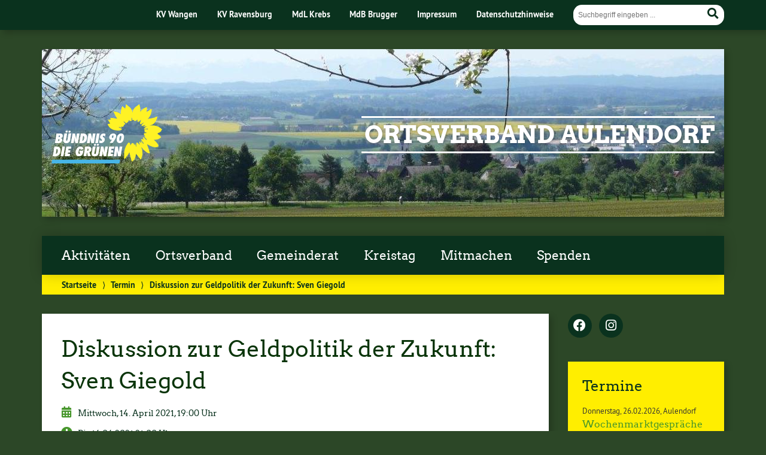

--- FILE ---
content_type: text/html; charset=UTF-8
request_url: https://www.gruene-aulendorf.de/termin/diskussion-zur-geldpolitik-der-zukunft-sven-giegold/
body_size: 8674
content:
<!doctype html>

<!--[if lt IE 7]><html lang="de" class="no-js lt-ie9 lt-ie8 lt-ie7"> <![endif]-->
<!--[if (IE 7)&!(IEMobile)]><html lang="de" class="no-js lt-ie9 lt-ie8"><![endif]-->
<!--[if (IE 8)&!(IEMobile)]><html lang="de" class="no-js lt-ie9"><![endif]-->
<!--[if gt IE 8]><!--> <html lang="de" class="no-js"><!--<![endif]-->

	<head>
		<meta charset="utf-8">

		<title>Diskussion zur Geldpolitik der Zukunft: Sven Giegold | Ortsverband Aulendorf</title>


		<!-- Google Chrome Frame for IE -->
		<meta http-equiv="X-UA-Compatible" content="IE=edge,chrome=1">

		<!-- mobile  -->
		<meta name="HandheldFriendly" content="True">
		<meta name="MobileOptimized" content="320">
		<meta name="viewport" content="width=device-width, initial-scale=1.0"/>
		
		
		<!-- open graph -->
		<meta itemprop="og:site_name" content="Ortsverband Aulendorf">
		<meta itemprop="og:title" content="Diskussion zur Geldpolitik der Zukunft: Sven Giegold">
		<meta itemprop="og:type" content="article">
		<meta itemprop="og:url" content="https://www.gruene-aulendorf.de/termin/diskussion-zur-geldpolitik-der-zukunft-sven-giegold/">
		<meta property="og:description" content="Diskussion zur Geldpolitik der Zukunft: Sven Giegold &#8211; Mittwoch, 14. April 2021, 19:00 UhrBis 14.04.2021 21:00 Uhr  War die EZB-Geldpolitik der vergangenen Jahre wirklich zu locker? Wird ihre massive Ausweitung der Geldmenge irgendwann zu unkontrollierter Inflation führen? Oder... "/>
				
		<!-- basic meta-tags & seo-->

		<meta name="publisher" content="Ortsverband Aulendorf" />
		<meta name="author" content="Ortsverband Aulendorf" />
		<meta name="description" content="Diskussion zur Geldpolitik der Zukunft: Sven Giegold &#8211; Mittwoch, 14. April 2021, 19:00 UhrBis 14.04.2021 21:00 Uhr  War die EZB-Geldpolitik der vergangenen Jahre wirklich zu locker? Wird ihre massive Ausweitung der Geldmenge irgendwann zu unkontrollierter Inflation führen? Oder... " />
		<link rel="canonical" href="https://www.gruene-aulendorf.de/termin/diskussion-zur-geldpolitik-der-zukunft-sven-giegold/" />		

		<!-- icons & favicons -->
		<link rel="apple-touch-icon" href="https://www.gruene-aulendorf.de/wp-content/themes/urwahl3000/lib/images/apple-icon-touch.png">
		<link rel="icon" href="https://www.gruene-aulendorf.de/wp-content/themes/urwahl3000/favicon.png">
		<!--[if IE]>
			<link rel="shortcut icon" href="https://www.gruene-aulendorf.de/wp-content/themes/urwahl3000/favicon.ico">
		<![endif]-->
		<!-- or, set /favicon.ico for IE10 win -->
		<meta name="msapplication-TileColor" content="#f01d4f">
		<meta name="msapplication-TileImage" content="https://www.gruene-aulendorf.de/wp-content/themes/urwahl3000/lib/images/win8-tile-icon.png">
		<meta name="theme-color" content="#46962b">

		<link rel="pingback" href="https://www.gruene-aulendorf.de/xmlrpc.php">

		<meta name='robots' content='max-image-preview:large' />
<link rel="alternate" type="application/rss+xml" title="Ortsverband Aulendorf &raquo; Feed" href="https://www.gruene-aulendorf.de/feed/" />
<link rel="alternate" type="application/rss+xml" title="Ortsverband Aulendorf &raquo; Kommentar-Feed" href="https://www.gruene-aulendorf.de/comments/feed/" />
<link rel="alternate" title="oEmbed (JSON)" type="application/json+oembed" href="https://www.gruene-aulendorf.de/wp-json/oembed/1.0/embed?url=https%3A%2F%2Fwww.gruene-aulendorf.de%2Ftermin%2Fdiskussion-zur-geldpolitik-der-zukunft-sven-giegold%2F" />
<link rel="alternate" title="oEmbed (XML)" type="text/xml+oembed" href="https://www.gruene-aulendorf.de/wp-json/oembed/1.0/embed?url=https%3A%2F%2Fwww.gruene-aulendorf.de%2Ftermin%2Fdiskussion-zur-geldpolitik-der-zukunft-sven-giegold%2F&#038;format=xml" />
<style id='wp-img-auto-sizes-contain-inline-css' type='text/css'>
img:is([sizes=auto i],[sizes^="auto," i]){contain-intrinsic-size:3000px 1500px}
/*# sourceURL=wp-img-auto-sizes-contain-inline-css */
</style>
<style id='wp-block-library-inline-css' type='text/css'>
:root{--wp-block-synced-color:#7a00df;--wp-block-synced-color--rgb:122,0,223;--wp-bound-block-color:var(--wp-block-synced-color);--wp-editor-canvas-background:#ddd;--wp-admin-theme-color:#007cba;--wp-admin-theme-color--rgb:0,124,186;--wp-admin-theme-color-darker-10:#006ba1;--wp-admin-theme-color-darker-10--rgb:0,107,160.5;--wp-admin-theme-color-darker-20:#005a87;--wp-admin-theme-color-darker-20--rgb:0,90,135;--wp-admin-border-width-focus:2px}@media (min-resolution:192dpi){:root{--wp-admin-border-width-focus:1.5px}}.wp-element-button{cursor:pointer}:root .has-very-light-gray-background-color{background-color:#eee}:root .has-very-dark-gray-background-color{background-color:#313131}:root .has-very-light-gray-color{color:#eee}:root .has-very-dark-gray-color{color:#313131}:root .has-vivid-green-cyan-to-vivid-cyan-blue-gradient-background{background:linear-gradient(135deg,#00d084,#0693e3)}:root .has-purple-crush-gradient-background{background:linear-gradient(135deg,#34e2e4,#4721fb 50%,#ab1dfe)}:root .has-hazy-dawn-gradient-background{background:linear-gradient(135deg,#faaca8,#dad0ec)}:root .has-subdued-olive-gradient-background{background:linear-gradient(135deg,#fafae1,#67a671)}:root .has-atomic-cream-gradient-background{background:linear-gradient(135deg,#fdd79a,#004a59)}:root .has-nightshade-gradient-background{background:linear-gradient(135deg,#330968,#31cdcf)}:root .has-midnight-gradient-background{background:linear-gradient(135deg,#020381,#2874fc)}:root{--wp--preset--font-size--normal:16px;--wp--preset--font-size--huge:42px}.has-regular-font-size{font-size:1em}.has-larger-font-size{font-size:2.625em}.has-normal-font-size{font-size:var(--wp--preset--font-size--normal)}.has-huge-font-size{font-size:var(--wp--preset--font-size--huge)}.has-text-align-center{text-align:center}.has-text-align-left{text-align:left}.has-text-align-right{text-align:right}.has-fit-text{white-space:nowrap!important}#end-resizable-editor-section{display:none}.aligncenter{clear:both}.items-justified-left{justify-content:flex-start}.items-justified-center{justify-content:center}.items-justified-right{justify-content:flex-end}.items-justified-space-between{justify-content:space-between}.screen-reader-text{border:0;clip-path:inset(50%);height:1px;margin:-1px;overflow:hidden;padding:0;position:absolute;width:1px;word-wrap:normal!important}.screen-reader-text:focus{background-color:#ddd;clip-path:none;color:#444;display:block;font-size:1em;height:auto;left:5px;line-height:normal;padding:15px 23px 14px;text-decoration:none;top:5px;width:auto;z-index:100000}html :where(.has-border-color){border-style:solid}html :where([style*=border-top-color]){border-top-style:solid}html :where([style*=border-right-color]){border-right-style:solid}html :where([style*=border-bottom-color]){border-bottom-style:solid}html :where([style*=border-left-color]){border-left-style:solid}html :where([style*=border-width]){border-style:solid}html :where([style*=border-top-width]){border-top-style:solid}html :where([style*=border-right-width]){border-right-style:solid}html :where([style*=border-bottom-width]){border-bottom-style:solid}html :where([style*=border-left-width]){border-left-style:solid}html :where(img[class*=wp-image-]){height:auto;max-width:100%}:where(figure){margin:0 0 1em}html :where(.is-position-sticky){--wp-admin--admin-bar--position-offset:var(--wp-admin--admin-bar--height,0px)}@media screen and (max-width:600px){html :where(.is-position-sticky){--wp-admin--admin-bar--position-offset:0px}}

/*# sourceURL=wp-block-library-inline-css */
</style><style id='global-styles-inline-css' type='text/css'>
:root{--wp--preset--aspect-ratio--square: 1;--wp--preset--aspect-ratio--4-3: 4/3;--wp--preset--aspect-ratio--3-4: 3/4;--wp--preset--aspect-ratio--3-2: 3/2;--wp--preset--aspect-ratio--2-3: 2/3;--wp--preset--aspect-ratio--16-9: 16/9;--wp--preset--aspect-ratio--9-16: 9/16;--wp--preset--color--black: #000000;--wp--preset--color--cyan-bluish-gray: #abb8c3;--wp--preset--color--white: #ffffff;--wp--preset--color--pale-pink: #f78da7;--wp--preset--color--vivid-red: #cf2e2e;--wp--preset--color--luminous-vivid-orange: #ff6900;--wp--preset--color--luminous-vivid-amber: #fcb900;--wp--preset--color--light-green-cyan: #7bdcb5;--wp--preset--color--vivid-green-cyan: #00d084;--wp--preset--color--pale-cyan-blue: #8ed1fc;--wp--preset--color--vivid-cyan-blue: #0693e3;--wp--preset--color--vivid-purple: #9b51e0;--wp--preset--gradient--vivid-cyan-blue-to-vivid-purple: linear-gradient(135deg,rgb(6,147,227) 0%,rgb(155,81,224) 100%);--wp--preset--gradient--light-green-cyan-to-vivid-green-cyan: linear-gradient(135deg,rgb(122,220,180) 0%,rgb(0,208,130) 100%);--wp--preset--gradient--luminous-vivid-amber-to-luminous-vivid-orange: linear-gradient(135deg,rgb(252,185,0) 0%,rgb(255,105,0) 100%);--wp--preset--gradient--luminous-vivid-orange-to-vivid-red: linear-gradient(135deg,rgb(255,105,0) 0%,rgb(207,46,46) 100%);--wp--preset--gradient--very-light-gray-to-cyan-bluish-gray: linear-gradient(135deg,rgb(238,238,238) 0%,rgb(169,184,195) 100%);--wp--preset--gradient--cool-to-warm-spectrum: linear-gradient(135deg,rgb(74,234,220) 0%,rgb(151,120,209) 20%,rgb(207,42,186) 40%,rgb(238,44,130) 60%,rgb(251,105,98) 80%,rgb(254,248,76) 100%);--wp--preset--gradient--blush-light-purple: linear-gradient(135deg,rgb(255,206,236) 0%,rgb(152,150,240) 100%);--wp--preset--gradient--blush-bordeaux: linear-gradient(135deg,rgb(254,205,165) 0%,rgb(254,45,45) 50%,rgb(107,0,62) 100%);--wp--preset--gradient--luminous-dusk: linear-gradient(135deg,rgb(255,203,112) 0%,rgb(199,81,192) 50%,rgb(65,88,208) 100%);--wp--preset--gradient--pale-ocean: linear-gradient(135deg,rgb(255,245,203) 0%,rgb(182,227,212) 50%,rgb(51,167,181) 100%);--wp--preset--gradient--electric-grass: linear-gradient(135deg,rgb(202,248,128) 0%,rgb(113,206,126) 100%);--wp--preset--gradient--midnight: linear-gradient(135deg,rgb(2,3,129) 0%,rgb(40,116,252) 100%);--wp--preset--font-size--small: 13px;--wp--preset--font-size--medium: 20px;--wp--preset--font-size--large: 36px;--wp--preset--font-size--x-large: 42px;--wp--preset--spacing--20: 0.44rem;--wp--preset--spacing--30: 0.67rem;--wp--preset--spacing--40: 1rem;--wp--preset--spacing--50: 1.5rem;--wp--preset--spacing--60: 2.25rem;--wp--preset--spacing--70: 3.38rem;--wp--preset--spacing--80: 5.06rem;--wp--preset--shadow--natural: 6px 6px 9px rgba(0, 0, 0, 0.2);--wp--preset--shadow--deep: 12px 12px 50px rgba(0, 0, 0, 0.4);--wp--preset--shadow--sharp: 6px 6px 0px rgba(0, 0, 0, 0.2);--wp--preset--shadow--outlined: 6px 6px 0px -3px rgb(255, 255, 255), 6px 6px rgb(0, 0, 0);--wp--preset--shadow--crisp: 6px 6px 0px rgb(0, 0, 0);}:where(.is-layout-flex){gap: 0.5em;}:where(.is-layout-grid){gap: 0.5em;}body .is-layout-flex{display: flex;}.is-layout-flex{flex-wrap: wrap;align-items: center;}.is-layout-flex > :is(*, div){margin: 0;}body .is-layout-grid{display: grid;}.is-layout-grid > :is(*, div){margin: 0;}:where(.wp-block-columns.is-layout-flex){gap: 2em;}:where(.wp-block-columns.is-layout-grid){gap: 2em;}:where(.wp-block-post-template.is-layout-flex){gap: 1.25em;}:where(.wp-block-post-template.is-layout-grid){gap: 1.25em;}.has-black-color{color: var(--wp--preset--color--black) !important;}.has-cyan-bluish-gray-color{color: var(--wp--preset--color--cyan-bluish-gray) !important;}.has-white-color{color: var(--wp--preset--color--white) !important;}.has-pale-pink-color{color: var(--wp--preset--color--pale-pink) !important;}.has-vivid-red-color{color: var(--wp--preset--color--vivid-red) !important;}.has-luminous-vivid-orange-color{color: var(--wp--preset--color--luminous-vivid-orange) !important;}.has-luminous-vivid-amber-color{color: var(--wp--preset--color--luminous-vivid-amber) !important;}.has-light-green-cyan-color{color: var(--wp--preset--color--light-green-cyan) !important;}.has-vivid-green-cyan-color{color: var(--wp--preset--color--vivid-green-cyan) !important;}.has-pale-cyan-blue-color{color: var(--wp--preset--color--pale-cyan-blue) !important;}.has-vivid-cyan-blue-color{color: var(--wp--preset--color--vivid-cyan-blue) !important;}.has-vivid-purple-color{color: var(--wp--preset--color--vivid-purple) !important;}.has-black-background-color{background-color: var(--wp--preset--color--black) !important;}.has-cyan-bluish-gray-background-color{background-color: var(--wp--preset--color--cyan-bluish-gray) !important;}.has-white-background-color{background-color: var(--wp--preset--color--white) !important;}.has-pale-pink-background-color{background-color: var(--wp--preset--color--pale-pink) !important;}.has-vivid-red-background-color{background-color: var(--wp--preset--color--vivid-red) !important;}.has-luminous-vivid-orange-background-color{background-color: var(--wp--preset--color--luminous-vivid-orange) !important;}.has-luminous-vivid-amber-background-color{background-color: var(--wp--preset--color--luminous-vivid-amber) !important;}.has-light-green-cyan-background-color{background-color: var(--wp--preset--color--light-green-cyan) !important;}.has-vivid-green-cyan-background-color{background-color: var(--wp--preset--color--vivid-green-cyan) !important;}.has-pale-cyan-blue-background-color{background-color: var(--wp--preset--color--pale-cyan-blue) !important;}.has-vivid-cyan-blue-background-color{background-color: var(--wp--preset--color--vivid-cyan-blue) !important;}.has-vivid-purple-background-color{background-color: var(--wp--preset--color--vivid-purple) !important;}.has-black-border-color{border-color: var(--wp--preset--color--black) !important;}.has-cyan-bluish-gray-border-color{border-color: var(--wp--preset--color--cyan-bluish-gray) !important;}.has-white-border-color{border-color: var(--wp--preset--color--white) !important;}.has-pale-pink-border-color{border-color: var(--wp--preset--color--pale-pink) !important;}.has-vivid-red-border-color{border-color: var(--wp--preset--color--vivid-red) !important;}.has-luminous-vivid-orange-border-color{border-color: var(--wp--preset--color--luminous-vivid-orange) !important;}.has-luminous-vivid-amber-border-color{border-color: var(--wp--preset--color--luminous-vivid-amber) !important;}.has-light-green-cyan-border-color{border-color: var(--wp--preset--color--light-green-cyan) !important;}.has-vivid-green-cyan-border-color{border-color: var(--wp--preset--color--vivid-green-cyan) !important;}.has-pale-cyan-blue-border-color{border-color: var(--wp--preset--color--pale-cyan-blue) !important;}.has-vivid-cyan-blue-border-color{border-color: var(--wp--preset--color--vivid-cyan-blue) !important;}.has-vivid-purple-border-color{border-color: var(--wp--preset--color--vivid-purple) !important;}.has-vivid-cyan-blue-to-vivid-purple-gradient-background{background: var(--wp--preset--gradient--vivid-cyan-blue-to-vivid-purple) !important;}.has-light-green-cyan-to-vivid-green-cyan-gradient-background{background: var(--wp--preset--gradient--light-green-cyan-to-vivid-green-cyan) !important;}.has-luminous-vivid-amber-to-luminous-vivid-orange-gradient-background{background: var(--wp--preset--gradient--luminous-vivid-amber-to-luminous-vivid-orange) !important;}.has-luminous-vivid-orange-to-vivid-red-gradient-background{background: var(--wp--preset--gradient--luminous-vivid-orange-to-vivid-red) !important;}.has-very-light-gray-to-cyan-bluish-gray-gradient-background{background: var(--wp--preset--gradient--very-light-gray-to-cyan-bluish-gray) !important;}.has-cool-to-warm-spectrum-gradient-background{background: var(--wp--preset--gradient--cool-to-warm-spectrum) !important;}.has-blush-light-purple-gradient-background{background: var(--wp--preset--gradient--blush-light-purple) !important;}.has-blush-bordeaux-gradient-background{background: var(--wp--preset--gradient--blush-bordeaux) !important;}.has-luminous-dusk-gradient-background{background: var(--wp--preset--gradient--luminous-dusk) !important;}.has-pale-ocean-gradient-background{background: var(--wp--preset--gradient--pale-ocean) !important;}.has-electric-grass-gradient-background{background: var(--wp--preset--gradient--electric-grass) !important;}.has-midnight-gradient-background{background: var(--wp--preset--gradient--midnight) !important;}.has-small-font-size{font-size: var(--wp--preset--font-size--small) !important;}.has-medium-font-size{font-size: var(--wp--preset--font-size--medium) !important;}.has-large-font-size{font-size: var(--wp--preset--font-size--large) !important;}.has-x-large-font-size{font-size: var(--wp--preset--font-size--x-large) !important;}
/*# sourceURL=global-styles-inline-css */
</style>

<style id='classic-theme-styles-inline-css' type='text/css'>
/*! This file is auto-generated */
.wp-block-button__link{color:#fff;background-color:#32373c;border-radius:9999px;box-shadow:none;text-decoration:none;padding:calc(.667em + 2px) calc(1.333em + 2px);font-size:1.125em}.wp-block-file__button{background:#32373c;color:#fff;text-decoration:none}
/*# sourceURL=/wp-includes/css/classic-themes.min.css */
</style>
<link rel='stylesheet' id='wp-cal-leaflet-css-css' href='https://www.gruene-aulendorf.de/wp-content/themes/urwahl3000/functions/kal3000//map/leaflet.css?ver=6.9' type='text/css' media='all' />
<link rel='stylesheet' id='kr8-fontawesome-css' href='https://www.gruene-aulendorf.de/wp-content/themes/urwahl3000/lib/fonts/fontawesome.css?ver=5.12.0' type='text/css' media='all' />
<link rel='stylesheet' id='kr8-stylesheet-css' href='https://www.gruene-aulendorf.de/wp-content/themes/urwahl3000/lib/css/style.css?ver=6.9' type='text/css' media='all' />
<link rel='stylesheet' id='kr8-print-css' href='https://www.gruene-aulendorf.de/wp-content/themes/urwahl3000/lib/css/print.css?ver=6.9' type='text/css' media='print' />
<link rel='stylesheet' id='kr8-fancycss-css' href='https://www.gruene-aulendorf.de/wp-content/themes/urwahl3000/lib/js/libs/fancybox/jquery.fancybox.css?ver=6.9' type='text/css' media='all' />
<link rel='stylesheet' id='kr8-fancybuttoncss-css' href='https://www.gruene-aulendorf.de/wp-content/themes/urwahl3000/lib/js/libs/fancybox/jquery.fancybox-buttons.css?ver=6.9' type='text/css' media='all' />
<!--[if lt IE 9]>
<link rel='stylesheet' id='kr8-ie-only-css' href='https://www.gruene-aulendorf.de/wp-content/themes/urwahl3000/lib/css/ie.css?ver=6.9' type='text/css' media='all' />
<![endif]-->
<script type="text/javascript" src="https://www.gruene-aulendorf.de/wp-content/themes/urwahl3000/functions/kal3000//map/leaflet.js?ver=6.9" id="wp-cal-leaflet-js-js"></script>
<script type="text/javascript" src="https://www.gruene-aulendorf.de/wp-content/themes/urwahl3000/lib/js/libs/modernizr.custom.min.js?ver=2.5.3" id="kr8-modernizr-js"></script>
<script type="text/javascript" src="https://www.gruene-aulendorf.de/wp-includes/js/jquery/jquery.min.js?ver=3.7.1" id="jquery-core-js"></script>
<script type="text/javascript" src="https://www.gruene-aulendorf.de/wp-includes/js/jquery/jquery-migrate.min.js?ver=3.4.1" id="jquery-migrate-js"></script>
<script type="text/javascript" src="https://www.gruene-aulendorf.de/wp-content/themes/urwahl3000/lib/js/libs/fancybox/jquery.fancybox.pack.js?ver=2.1.4" id="kr8-fancybox-js"></script>
<script type="text/javascript" src="https://www.gruene-aulendorf.de/wp-content/themes/urwahl3000/lib/js/responsiveTabs.min.js?ver=2.1.4" id="kr8-tabs-js"></script>
<link rel="https://api.w.org/" href="https://www.gruene-aulendorf.de/wp-json/" /><link rel="canonical" href="https://www.gruene-aulendorf.de/termin/diskussion-zur-geldpolitik-der-zukunft-sven-giegold/" />
<link rel='shortlink' href='https://www.gruene-aulendorf.de/?p=883' />
<style type="text/css" id="custom-background-css">
body.custom-background { background-color: #2c4727; }
</style>
			
		<!--[if lt IE 9]>
			<script src="https://www.gruene-aulendorf.de/wp-content/themes/urwahl3000/lib/js/responsive.js"></script>
		<![endif]-->
		
		<style>#header.widthimg {margin: 0;background: url(https://www.gruene-aulendorf.de/wp-content/uploads/2021/02/View_Aulendorf_1140x280.jpg) top center no-repeat;background-size: cover;}</style>
		
	</head>

	<body class="wp-singular termine-template-default single single-termine postid-883 custom-background wp-theme-urwahl3000">
	
		<nav class="unsichtbar"><h6>Sprungmarken dieser Website</h6><ul>
			<li><a href="#content">Direkt zum Inhalt</a></li>
			<li><a href="#nav-main">Zur Navigation</a></li>
			<li><a href="#sidebar1">Seitenleiste mit weiterführenden Informationen</a></li>
			<li><a href="#footer">Zum Fußbereich</a></li>
		</ul></nav>
		
				
		<section id="portal">
			<div class="inner">
				<nav role="navigation" id="nav-portal"><h6 class="unsichtbar">Links zu ähnlichen Websites:</h6>
					<ul id="menu-kopfzeile-oben" class="navigation"><li id="menu-item-767" class="menu-item menu-item-type-custom menu-item-object-custom menu-item-767"><a href="https://www.gruene-wangen.de">KV Wangen</a></li>
<li id="menu-item-768" class="menu-item menu-item-type-custom menu-item-object-custom menu-item-768"><a href="https://www.gruene-ravensburg.de">KV Ravensburg</a></li>
<li id="menu-item-631" class="menu-item menu-item-type-taxonomy menu-item-object-category menu-item-631"><a href="https://www.gruene-aulendorf.de/category/mdl-krebs/">MdL Krebs</a></li>
<li id="menu-item-632" class="menu-item menu-item-type-taxonomy menu-item-object-category menu-item-632"><a href="https://www.gruene-aulendorf.de/category/mdb-brugger/">MdB Brugger</a></li>
<li id="menu-item-633" class="menu-item menu-item-type-post_type menu-item-object-page menu-item-633"><a href="https://www.gruene-aulendorf.de/impressum/">Impressum</a></li>
<li id="menu-item-634" class="menu-item menu-item-type-post_type menu-item-object-page menu-item-privacy-policy menu-item-634"><a rel="privacy-policy" href="https://www.gruene-aulendorf.de/datenschutzhinweise/">Datenschutzhinweise</a></li>
</ul>				</nav>

				<section class="suche"><h6 class="unsichtbar">Suchformular</h6><form role="search" method="get" class="searchform" action="https://www.gruene-aulendorf.de/" >
	<label for="search">Der Suchbegriff nach dem die Website durchsucht werden soll.</label>
	<input type="text" name="s" id="search" value="" placeholder="Suchbegriff eingeben ..." />
	<button type="submit" class="button-submit">
				<span class="fas fa-search"></span> <span class="text">Suchen</span>
			</button>
	</form></section>
							</div>
		</section>
			
		
		<div id="wrap">
			
															<header id="header" class="pos widthimg" role="banner">
			
									<p id="logo"><a href="https://www.gruene-aulendorf.de/" title="Zur Startseite"><img src="
					https://www.gruene-aulendorf.de/wp-content/themes/urwahl3000/lib/images/logo.svg" width="185" height="100" alt="Ortsverband Aulendorf"></a></p>
					
					<div class="hgroup">
						<h1 id="site-title"><span><a href="https://www.gruene-aulendorf.de/" title="Ortsverband Aulendorf" rel="home">Ortsverband Aulendorf</a></span></h1>
											</div>
																
				<section class="suche"><h6 class="unsichtbar">Suchformular</h6><form role="search" method="get" class="searchform" action="https://www.gruene-aulendorf.de/" >
	<label for="search">Der Suchbegriff nach dem die Website durchsucht werden soll.</label>
	<input type="text" name="s" id="search" value="" placeholder="Suchbegriff eingeben ..." />
	<button type="submit" class="button-submit">
				<span class="fas fa-search"></span> <span class="text">Suchen</span>
			</button>
	</form></section>
							</header>

							
			<nav class="mobile-switch"><ul><li class="first"><a id="switch-menu" href="#menu"><span class="fas fa-bars"></span><span class="hidden">Menü</span></a></li><li class="last"><a id="switch-search" href="#search"><span class="fas fa-search"></span><span class="hidden">Suche</span></a></li></ul></nav>

			
			<section class="navwrap">
				<nav role="navigation" class="pos" id="nav-main"><h6 class="unsichtbar">Hauptmenü:</h6>
					<ul id="menu-schwarze-leiste" class="navigation clearfix"><li id="menu-item-611" class="menu-item menu-item-type-taxonomy menu-item-object-category menu-item-has-children menu-item-611"><a href="https://www.gruene-aulendorf.de/category/aktivitaeten/">Aktivitäten</a>
<ul class="sub-menu">
	<li id="menu-item-621" class="menu-item menu-item-type-taxonomy menu-item-object-category menu-item-621"><a href="https://www.gruene-aulendorf.de/category/aktivitaeten/bundestagswahl/">Bundestagswahl</a></li>
	<li id="menu-item-618" class="menu-item menu-item-type-taxonomy menu-item-object-category menu-item-618"><a href="https://www.gruene-aulendorf.de/category/aktivitaeten/landtagswahl/">Landtagswahl</a></li>
	<li id="menu-item-620" class="menu-item menu-item-type-taxonomy menu-item-object-category menu-item-620"><a href="https://www.gruene-aulendorf.de/category/aktivitaeten/verkehrspolitik/">Verkehrspolitik</a></li>
	<li id="menu-item-619" class="menu-item menu-item-type-taxonomy menu-item-object-category menu-item-619"><a href="https://www.gruene-aulendorf.de/category/aktivitaeten/solidarische-gesellschaft/">Solidarische Gesellschaft</a></li>
</ul>
</li>
<li id="menu-item-610" class="menu-item menu-item-type-taxonomy menu-item-object-category menu-item-610"><a href="https://www.gruene-aulendorf.de/category/ortsverband/">Ortsverband</a></li>
<li id="menu-item-637" class="menu-item menu-item-type-taxonomy menu-item-object-category menu-item-637"><a href="https://www.gruene-aulendorf.de/category/gemeinderat/">Gemeinderat</a></li>
<li id="menu-item-638" class="menu-item menu-item-type-taxonomy menu-item-object-category menu-item-638"><a href="https://www.gruene-aulendorf.de/category/kreistag/">Kreistag</a></li>
<li id="menu-item-639" class="menu-item menu-item-type-taxonomy menu-item-object-category menu-item-639"><a href="https://www.gruene-aulendorf.de/category/mitmachen/">Mitmachen</a></li>
<li id="menu-item-640" class="menu-item menu-item-type-taxonomy menu-item-object-category menu-item-640"><a href="https://www.gruene-aulendorf.de/category/spenden/">Spenden</a></li>
</ul>				</nav>
				<div id="breadcrumb"><a href="https://www.gruene-aulendorf.de">Startseite</a> <span class="delimiter">&rang;</span> <a href="https://www.gruene-aulendorf.de/termin/">Termin</a> <span class="delimiter">&rang;</span> <span class="current">Diskussion zur Geldpolitik der Zukunft: Sven Giegold</span></div>
							</section>

			
			<section id="content">
				<div class="inner wrap clearfix">
					<div id="main" class="ninecol first clearfix" role="main">

								
							
												
						<article id="post-883" class="clearfix post-883 termine type-termine status-publish hentry" role="article">

							<header class="article-header">
							
								<h1 class="h2">Diskussion zur Geldpolitik der Zukunft: Sven Giegold</h1>
																
							</header>
							
								<section class="entry-content clearfix">
											
									<div class="socialprofile">
											
											
											
																						
										
																				
																				
									</div>
											
										
											
											

<div class='termin_meta'>
<span class="termin_tag">Mittwoch, 14. April 2021, 19:00 Uhr</span><span class="termin_zeit">Bis 14.04.2021 21:00 Uhr</span>

</div><!-- /meta -->
<table id="ko_singleArticleBlock_1" class="vb-outer" border="0" width="100%" cellspacing="0" cellpadding="0" bgcolor="#ffffff">
<tbody>
<tr>
<td class="vb-outer" align="left" valign="top" bgcolor="#ffffff">
<div class="oldwebkit">
<p> <strong>War die EZB-Geldpolitik der vergangenen Jahre wirklich zu locker? Wird ihre massive Ausweitung der Geldmenge irgendwann zu unkontrollierter Inflation führen? Oder geht da sogar noch mehr, wie ja unter “Modern Monetary Theory” diskutiert wird? Müsste die EZB nicht mehr auch an die Kleinsparer*innen denken? Welche Rolle kann und soll die EZB bei der ökologischen Transformation spielen? <img decoding="async" src="https://civicrm.sven-giegold.de/sites/default/files/civicrm/persist/contribute/images/uploads/static/2021_04_14_Europe_Calling_82_Geldpolitik_mit_Schnabel_und_Feld_sharepic_final_e37c3f28e7095b83d1a5ffdbf6a752f6.png" /></strong></p>
<p>In Zusammenarbeit mit der Heinrich-Böll-Stiftung wollen wir das mit mit zwei hochkarätigen Gästen in unserer nächsten Ausgabe von Europe Calling diskutieren:<br />
&#8211; Isabel Schnabel, Mitglied des Direktoriums der Europäischen Zentralbank<br />
&#8211; Prof. Lars P. Feld, Direktor am Walter Eucken Institut und bis Februar 2021 Vorsitzender der Fünf Wirtschaftsweisen</p>
<p>Mehr Informationen hier: https://sven-giegold.de/europe-calling-geldpolitik-der-zukunft/</p>
<p><a href="https://us02web.zoom.us/webinar/register/2816098453974/WN_PmqO6hwoQda7wh60jZcv4w">Anmeldung</a>:</p>
<table border="0" width="100%" cellspacing="0" cellpadding="0" align="left">
<tbody>
<tr>
<td class="long-text links-color" align="left">&nbsp;</p>
<p>&nbsp;</p>
<p>&nbsp;</p>
<p>&nbsp;</td>
</tr>
</tbody>
</table>
<p><strong> </strong></p>
<table class="vb-container fullpad" border="0" width="570" cellspacing="18" cellpadding="0" bgcolor="#ffffff">
<tbody>
<tr>
<td class="links-color" align="left" valign="top" width="100%"></td>
</tr>
<tr>
<td></td>
</tr>
</tbody>
</table>
</div>
</td>
</tr>
</tbody>
</table>
<p style="font-size:13px;"><i class="fas fa-download" style="margin-right: 5px;"></i> <a href="https://www.gruene-aulendorf.de/termin/diskussion-zur-geldpolitik-der-zukunft-sven-giegold//?ical=singular">Diesen Termin als iCal-Datei herunterladen</a></p>											
																						
								</section>
								
							</article> 

		
							
<!-- You can start editing here. -->

<div class="responsive-tabs comment-tabs">
	
	
		
	
		

</div><script>jQuery(document).ready(function() { RESPONSIVEUI.responsiveTabs(); }) </script>		
												
									
			
					</div> 
    
							<div id="sidebar1" class="sidebar threecol last clearfix" role="complementary">
					

											<ul>
						
		<li id="kr8_socialmedia-2" class="widget widget_kr8_socialmedia">		
		<ul class="sociallinks">
			
			<li><a href="https://www.facebook.com/GrueneAulendorf/"title="Facebook" target="_self"><span class="fab fa-fw fa-facebook"></span><span class="hidden">Facebook</span></a></li>
			
						
			<li><a href="https://www.instagram.com/grueneaulendorf/" title="Instagram" target="_self"><span class="fab fa-fw fa-instagram"></span><span class="hidden">Instagram</span></a></li>
			
			
			
						
			
						
				
			
			
			
		</ul><!-- end .sociallinks -->

	   </li>
		<li id="kal3000_termine_liste_widget-2" class="widget widget_kal3000_termine_liste_widget">
	<h3 class="widgettitle">Termine</h3>		<ul>
							<li class="clearfix post-1760 termine type-termine status-publish hentry">
					

<div class='termin_meta_kurz'>
<span class="termin_wochentag_kurz">Donnerstag</span><span class="termin_datum_kurz">26.02.2026</span><span class="termin_ort_kurz">Aulendorf</span>
</div><!-- /meta -->
					<h4><a href="https://www.gruene-aulendorf.de/termin/wochenmarktgespraeche-mit-petra-krebs/">Wochenmarktgespräche mit Petra Krebs</a></h4>
				</li>
							<li class="clearfix post-1729 termine type-termine status-publish hentry">
					

<div class='termin_meta_kurz'>
<span class="termin_wochentag_kurz">Samstag</span><span class="termin_datum_kurz">28.02.2026</span>
</div><!-- /meta -->
					<h4><a href="https://www.gruene-aulendorf.de/termin/wahlkampfabschlussparty-in-aulendorf/">Dancing for democracy in Aulendorf</a></h4>
				</li>
			</ul></li>
		
		<li id="recent-posts-3" class="widget widget_recent_entries">
		
	<h3 class="widgettitle">Neueste Beiträge</h3>
		<ul>
											<li>
					<a href="https://www.gruene-aulendorf.de/petra-krebs-fuer-den-landtag/">Petra Krebs für den Landtag</a>
									</li>
											<li>
					<a href="https://www.gruene-aulendorf.de/gruenen-treff-in-aulendorf-einblicke-in-offshore-windkraft-und-politische-themen-vor-ort/">Grünen-Treff in Aulendorf: Einblicke in Offshore-Windkraft und politische Themen vor Ort</a>
									</li>
											<li>
					<a href="https://www.gruene-aulendorf.de/gruene-politikerinnen-besuchen-rehkitz-aufzuchtstation-in-bad-waldsee/">Grüne Politikerinnen besuchen Rehkitz-Aufzuchtstation in Bad Waldsee</a>
									</li>
											<li>
					<a href="https://www.gruene-aulendorf.de/75-jahre-aulendorf/">75 Jahre Aulendorf</a>
									</li>
											<li>
					<a href="https://www.gruene-aulendorf.de/neuer-vorstand-gewaehlt/">Neuer Vorstand  gewählt</a>
									</li>
					</ul>

		</li>
		<li id="kr8_socialmedia-4" class="widget widget_kr8_socialmedia">		
		<ul class="sociallinks">
			
			
			
						
			
			
			
			
						
			
						
				
			
			
			
		</ul><!-- end .sociallinks -->

	   </li>
		<li id="media_image-3" class="widget widget_media_image">
	<h3 class="widgettitle">Wahlprogramm</h3><a href="https://www.gruene-aulendorf.de/wp-content/uploads/2021/02/GrueneBW-Landtagswahlprogramm-2021-Wachsen-wir-ueber-uns-hinaus-1.pdf" target="_blank"><img width="783" height="354" src="https://www.gruene-aulendorf.de/wp-content/uploads/2021/02/Bildschirmfoto-2021-02-27-um-16.48.41-800x362.png" class="image wp-image-784 h3 attachment-large size-large" alt="" style="max-width: 100%; height: auto;" decoding="async" loading="lazy" srcset="https://www.gruene-aulendorf.de/wp-content/uploads/2021/02/Bildschirmfoto-2021-02-27-um-16.48.41-800x362.png 800w, https://www.gruene-aulendorf.de/wp-content/uploads/2021/02/Bildschirmfoto-2021-02-27-um-16.48.41-400x181.png 400w, https://www.gruene-aulendorf.de/wp-content/uploads/2021/02/Bildschirmfoto-2021-02-27-um-16.48.41-768x348.png 768w, https://www.gruene-aulendorf.de/wp-content/uploads/2021/02/Bildschirmfoto-2021-02-27-um-16.48.41-1536x696.png 1536w, https://www.gruene-aulendorf.de/wp-content/uploads/2021/02/Bildschirmfoto-2021-02-27-um-16.48.41-150x68.png 150w, https://www.gruene-aulendorf.de/wp-content/uploads/2021/02/Bildschirmfoto-2021-02-27-um-16.48.41.png 1682w" sizes="auto, (max-width: 783px) 100vw, 783px" title="Bildschirmfoto 2021-02-27 um 16.48.41" /></a></li>						</ul>
					
				</div>							</div>
			</section>
			<footer id="footer" role="contentinfo">
				<div class="inner wrap clearfix">
							
					<section class="sidebar cleafix">
						<ul>
													</ul>	
					</section>
					<nav role="navigation">
											</nav>

					<nav class="kopfzeile-mobile nav-footer" role="navigation">
						<ul id="menu-kopfzeile-oben-1" class="navigation"><li class="menu-item menu-item-type-custom menu-item-object-custom menu-item-767"><a href="https://www.gruene-wangen.de">KV Wangen</a></li>
<li class="menu-item menu-item-type-custom menu-item-object-custom menu-item-768"><a href="https://www.gruene-ravensburg.de">KV Ravensburg</a></li>
<li class="menu-item menu-item-type-taxonomy menu-item-object-category menu-item-631"><a href="https://www.gruene-aulendorf.de/category/mdl-krebs/">MdL Krebs</a></li>
<li class="menu-item menu-item-type-taxonomy menu-item-object-category menu-item-632"><a href="https://www.gruene-aulendorf.de/category/mdb-brugger/">MdB Brugger</a></li>
<li class="menu-item menu-item-type-post_type menu-item-object-page menu-item-633"><a href="https://www.gruene-aulendorf.de/impressum/">Impressum</a></li>
<li class="menu-item menu-item-type-post_type menu-item-object-page menu-item-privacy-policy menu-item-634"><a rel="privacy-policy" href="https://www.gruene-aulendorf.de/datenschutzhinweise/">Datenschutzhinweise</a></li>
</ul>					</nav>

				</div> <!-- end #inner-footer -->
				
			</footer> 
			<p class="copyright">Diese Seite nutzt das freie Wordpress-Theme <a href="https://www.urwahl3000.de/">Urwahl3000</a>. Erstellt mit <span class="heart">❤</span> von <a href="https://www.modulbuero.de">Design & Kommunikation im modulbüro</a>.</p>
			
		</div> 
		<p id="back-top"><a href="#header" title="Zum Seitenanfang springen"><span>↑</span></a></p>

		<script type="speculationrules">
{"prefetch":[{"source":"document","where":{"and":[{"href_matches":"/*"},{"not":{"href_matches":["/wp-*.php","/wp-admin/*","/wp-content/uploads/*","/wp-content/*","/wp-content/plugins/*","/wp-content/themes/urwahl3000/*","/*\\?(.+)"]}},{"not":{"selector_matches":"a[rel~=\"nofollow\"]"}},{"not":{"selector_matches":".no-prefetch, .no-prefetch a"}}]},"eagerness":"conservative"}]}
</script>
<script type="text/javascript" src="https://www.gruene-aulendorf.de/wp-content/themes/urwahl3000/lib/js/scripts.js?ver=6.9" id="kr8-js-js"></script>

	</body>
</html>
